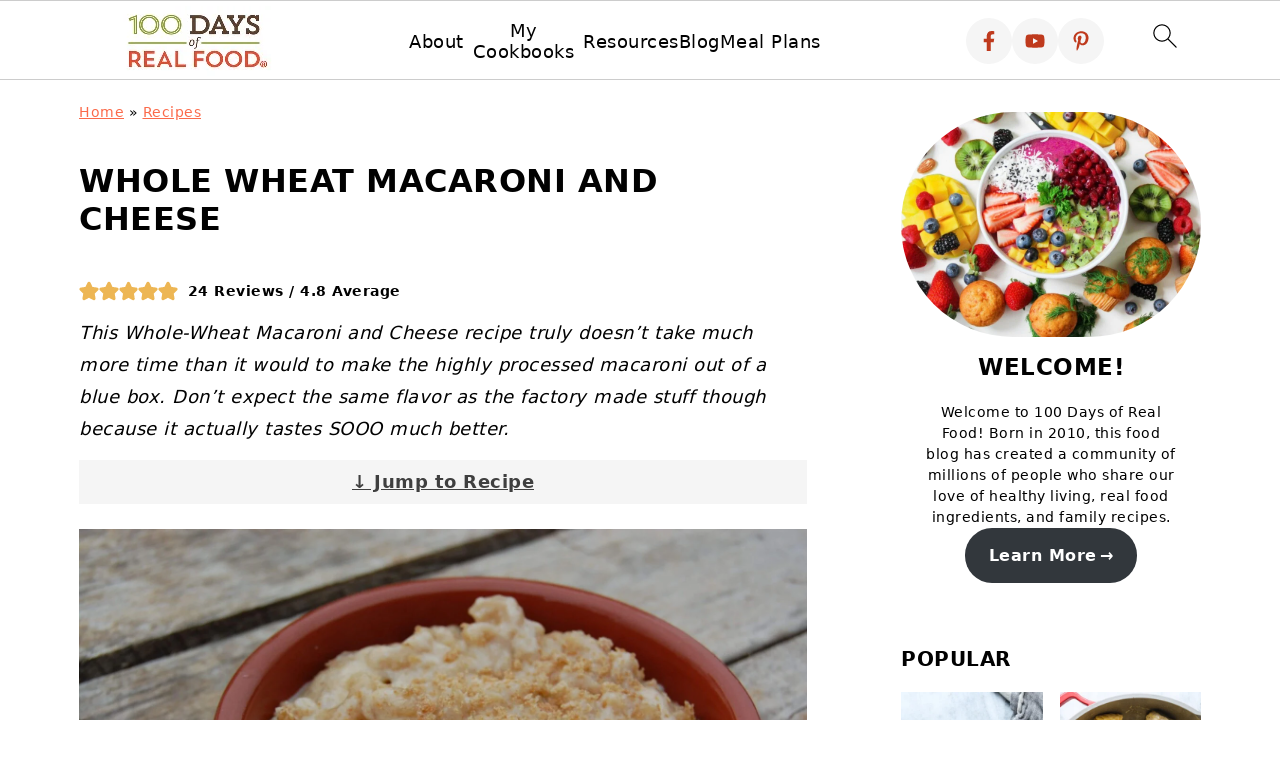

--- FILE ---
content_type: text/html
request_url: https://api.intentiq.com/profiles_engine/ProfilesEngineServlet?at=39&mi=10&dpi=936734067&pt=17&dpn=1&iiqidtype=2&iiqpcid=a7fd5aeb-7f30-4137-b453-c35f7b8359ac&iiqpciddate=1768597818006&pcid=235a581e-f23c-4115-a45a-94f708874b2f&idtype=3&gdpr=0&japs=false&jaesc=0&jafc=0&jaensc=0&jsver=0.33&testGroup=A&source=pbjs&ABTestingConfigurationSource=group&abtg=A&vrref=https%3A%2F%2Fwww.100daysofrealfood.com
body_size: 52
content:
{"abPercentage":97,"adt":1,"ct":2,"isOptedOut":false,"data":{"eids":[]},"dbsaved":"false","ls":true,"cttl":86400000,"abTestUuid":"g_377e6651-6864-46b6-a57e-dbe7ceb94ff5","tc":9,"sid":971919170}

--- FILE ---
content_type: text/html; charset=utf-8
request_url: https://www.google.com/recaptcha/api2/aframe
body_size: 251
content:
<!DOCTYPE HTML><html><head><meta http-equiv="content-type" content="text/html; charset=UTF-8"></head><body><script nonce="KuYgqK0PVP0057CpOVBPwQ">/** Anti-fraud and anti-abuse applications only. See google.com/recaptcha */ try{var clients={'sodar':'https://pagead2.googlesyndication.com/pagead/sodar?'};window.addEventListener("message",function(a){try{if(a.source===window.parent){var b=JSON.parse(a.data);var c=clients[b['id']];if(c){var d=document.createElement('img');d.src=c+b['params']+'&rc='+(localStorage.getItem("rc::a")?sessionStorage.getItem("rc::b"):"");window.document.body.appendChild(d);sessionStorage.setItem("rc::e",parseInt(sessionStorage.getItem("rc::e")||0)+1);localStorage.setItem("rc::h",'1768597824069');}}}catch(b){}});window.parent.postMessage("_grecaptcha_ready", "*");}catch(b){}</script></body></html>

--- FILE ---
content_type: text/plain
request_url: https://rtb.openx.net/openrtbb/prebidjs
body_size: -232
content:
{"id":"daf4e357-ad67-4631-af76-95ad984f8c3c","nbr":0}

--- FILE ---
content_type: text/plain
request_url: https://rtb.openx.net/openrtbb/prebidjs
body_size: -232
content:
{"id":"612795fc-2f15-4f81-bef2-8a4048fdefba","nbr":0}

--- FILE ---
content_type: text/plain; charset=utf-8
request_url: https://ads.adthrive.com/http-api/cv2
body_size: 12332
content:
{"om":["06htwlxm","0764ae32-1502-4abb-b0c0-0c3d9d9b9e38","08189wfv","0RF6rOHsv7/kzncxnKJSjw==","0a298vwq2wa","0av741zl","0avwq2wa","0b0m8l4f","0b2980m8l4f","0bb78cxw","0cpicd1q","0n7jwr7m","0r31j41j","0r6m6t7w","1","10011/3b4b6b88bd3ac925e26c33fe3d42d63d","10011/68d08a8ac4d4d94099d36922607b5b50","10011/855b136a687537d76857f15c0c86e70b","10310289136970_462615644","10310289136970_559920874","10310289136970_593674671","10310289136970_686690145","10339421-5836009-0","10339426-5836008-0","10755070","1076cf95-e056-42f1-9e35-fa4938a604ba","10797905","10812556","10868755","10877374","10ua7afe","110_583521237159838123","11142692","11212184","11265576","11421707","11509227","11560071","11641433","11837166","1185:1610277263","1185:1610326728","11896988","11999803","119_6028269","119_6208623","119_6213053","12010080","12010084","12010088","120db858-4743-444f-a3d2-1eccea794570","12123650","12142259","12151247","12219563","12219631","12219633","12219634","124843_8","124844_19","124848_7","12491666","12491684","12491687","12500344","12500354","12552078","12850754","12850755","12850756","12_74_18107025","12_74_18107030","12gfb8kp","13mvd7kb","14bc2157-5f1a-414d-b3d4-b5017e233660","14c431d1-8ce3-4afe-b660-a66ac2e1a8f6","14xoyqyz","1610326728","1611092","16x7UEIxQu8","1709ff48-14e1-44db-b054-6b673f21bddf","17298k5v2f6","17_23391194","17_23487686","17_23487692","17_23487695","17_24104693","17_24683284","17_24683322","17_24696311","17_24696320","17_24696328","17_24696334","17_24696340","17_24766942","17_24766960","17_24766970","17_24766985","17_24767213","17_24767234","17_24767241","17_24767245","17_24767248","17_24767251","17_24767534","17k5v2f6","1832l91i","1891/84813","1891/84814","192987dwrq3","197dwrq3","1IWwPyLfI28","1dwefsfs","1ekh5tp4","1kpjxj5u","1m7ow47i","1n7ce9xi","1sem5ws4","1t9e6xcb","1zp8pjcw","1zx7wzcw","202430_200_EAAYACog7t9UKc5iyzOXBU.xMcbVRrAuHeIU5IyS9qdlP9IeJGUyBMfW1N0_","202430_200_EAAYACogIm3jX30jHExW.LZiMVanc.j-uV7dHZ7rh4K3PRdSnOAyBBuRK60_","202430_200_EAAYACogfp82etiOdza92P7KkqCzDPazG1s0NmTQfyLljZ.q7ScyBDr2wK8_","202d4qe7","203617","203675","20421090_200_EAAYACogCiuNvM3f3eqfQCYvohgwlLKRPzvhev8ZbASYAZtBcMoyBKdnm3s_","20421090_200_EAAYACogwcoW5vogT5vLuix.rAmo0E1Jidv8mIzVeNWxHoVoBLEyBJLAmwE_","205mlbis","206_262594","206_521168","206_549410","206_549423","2132:45327625","2132:45511202","2132:45919811","2132:45968072","2132:45999649","2132:46038615","2132:46039469","2149:12123650","2149:12147059","2149:12151096","2149:12156461","2149:12160736","2179:587183202622605216","2179:588837179414603875","2179:589289985696794383","2179:589451478355172056","2179:591283456202345442","2179:594033992319641821","218f317b-6ad2-44d7-b9f6-48033caf6850","21_rnvjtx7r","2249:581439030","2249:650628496","2249:650628516","2249:650650503","2249:691925891","2249:700847682","2249:700873313","226226131","2307:06htwlxm","2307:0av741zl","2307:0b0m8l4f","2307:0is68vil","2307:0sm4lr19","2307:1m7ow47i","2307:1zp8pjcw","2307:27s3hbtl","2307:31yw6nyu","2307:3v2n6fcp","2307:43igrvcm","2307:45astvre","2307:4ghpg1az","2307:4yevyu88","2307:53eajszx","2307:64x7dtvi","2307:6wbm92qr","2307:74scwdnj","2307:77gj3an4","2307:794di3me","2307:7uqs49qv","2307:8fdfc014","2307:8pksr1ui","2307:9am683nn","2307:9jse9oga","2307:9nex8xyd","2307:a55fh6ja","2307:a566o9hb","2307:auyahd87","2307:axa2hq5l","2307:c1hsjx06","2307:cbg18jr6","2307:clpej29x","2307:cn1efkj5","2307:co17kfxk","2307:cuudl2xr","2307:cv2huqwc","2307:enjhwz1z","2307:fmmrtnw7","2307:g749lgab","2307:g80wmwcu","2307:gf6myd59","2307:gi2ao982","2307:hb7p7umm","2307:hzonbdnu","2307:i2aglcoy","2307:ikl4zu8e","2307:io73zia8","2307:itmaz0g4","2307:j6rba5gh","2307:jczkyd04","2307:jd035jgw","2307:jf0p7mje","2307:k5xe68og","2307:kk5768bd","2307:knmnq98o","2307:l4k37g7y","2307:mfsmf6ch","2307:mh2a3cu2","2307:n9sgp7lz","2307:o4v8lu9d","2307:ouycdkmq","2307:qb8hi5il","2307:qd3irxde","2307:rmrep4nh","2307:s4s41bit","2307:t7jqyl3m","2307:tsa21krj","2307:tty470r7","2307:u5zlepic","2307:urut9okb","2307:vf0dq19q","2307:vj7hzkpp","2307:vtri9xns","2307:wt0wmo2s","2307:x9yz5t0i","2307:xbw1u79v","2307:z2zvrgyz","2319_66419_12499658","23786257","23786440","24080387","2409_15064_70_85445179","2409_15064_70_85445183","2409_15064_70_85808977","2409_15064_70_85808987","2409_15064_70_85808988","2409_15064_70_85809016","2409_15064_70_85809022","2409_15064_70_85809046","2409_25495_176_CR52092919","2409_25495_176_CR52092920","2409_25495_176_CR52092921","2409_25495_176_CR52092922","2409_25495_176_CR52092923","2409_25495_176_CR52092954","2409_25495_176_CR52092956","2409_25495_176_CR52092957","2409_25495_176_CR52092958","2409_25495_176_CR52092959","2409_25495_176_CR52150651","2409_25495_176_CR52153848","2409_25495_176_CR52153849","2409_25495_176_CR52175340","2409_25495_176_CR52178314","2409_25495_176_CR52178315","2409_25495_176_CR52178316","2409_25495_176_CR52186411","2409_25495_176_CR52188001","2409_25495_176_CR52226370","242366065","242408891","242697002","245841736","24598434","24678087","24694775","25048614","25048618","25048620","25_0l51bbpm","25_13mvd7kb","25_4tgls8cg","25_52qaclee","25_53v6aquw","25_6bfbb9is","25_87z6cimm","25_8b5u826e","25_9l06fx6u","25_a1rkyh5o","25_bq6a9zvt","25_dwjp56fe","25_hueqprai","25_lui7w03k","25_m2n177jy","25_op9gtamy","25_oz31jrd0","25_pz8lwofu","25_sgaw7i5o","25_sqmqxvaf","25_ti0s3bz3","25_utberk8n","25_v6qt489s","25_x716iscu","25_xz6af56d","25_yi6qlg3p","25_ztlksnbe","25_zwzjgvpw","26210676","262592","262594","26298r0zyqh","2662_199916_T26232988","2662_200562_8168520","2662_200562_8168537","2662_200562_8168586","2662_255125_8179289","2676:85807413","2711_15051_12151096","2711_64_11999803","2711_64_12142265","2711_64_12156461","2715_9888_262592","2715_9888_262594","2715_9888_501349","2715_9888_521168","2715_9888_549423","2715_9888_551337","2760:176_CR52092919","2760:176_CR52092920","2760:176_CR52092921","2760:176_CR52092923","2760:176_CR52092956","2760:176_CR52092957","2760:176_CR52092958","2760:176_CR52092959","2760:176_CR52150651","2760:176_CR52153848","2760:176_CR52153849","2760:176_CR52175339","2760:176_CR52175340","2760:176_CR52178314","2760:176_CR52178315","2760:176_CR52178316","2760:176_CR52186411","2760:176_CR52190519","27s3hbtl","28925636","28933536","28u7c6ez","291fe2ec-68ef-4375-8f00-2fa673464feb","29414696","29414711","29414845","2974:8166422","2974:8168473","2974:8168475","2974:8168476","2974:8168479","2974:8168539","2974:8168540","2974:8168581","29_695879867","29_695879922","2f0e3133-7b0a-4d68-a3f0-fdf8c80659cb","2jkfc11f","2kbya8ki","2v2984qwpp9","2v4qwpp9","2wgqelaj","2y5a5qhb","2yor97dj","2yvhdypt","3003185","306_24696320","306_24765458","308_125203_14","308_125204_11","31qdo7ks","31yw6nyu","32735354","32j56hnc","3335_133884_702675162","3335_25247_700109389","33419362","33603859","33605181","33605403","33608759","33627671","33865078","34182009","3490:CR52092919","3490:CR52092920","3490:CR52092921","3490:CR52092923","3490:CR52175339","3490:CR52175340","3490:CR52178314","3490:CR52178315","3490:CR52178316","3490:CR52186411","3490:CR52212686","3490:CR52212688","34tgtmqk","35715169","35773601","35e0p0kr","3646_185414_8687256","3658_136236_9jse9oga","3658_136236_clpej29x","3658_139785_fv85xz0v","3658_15078_cuudl2xr","3658_15078_u5zlepic","3658_153983_4qxmmgd2","3658_15866_06htwlxm","3658_15866_tsa21krj","3658_15936_31yw6nyu","3658_15936_43igrvcm","3658_15936_io73zia8","3658_16671_T26265953","3658_18152_mwnvongn","3658_203382_vtri9xns","3658_22079_mne39gsk","3658_249690_t7jqyl3m","3658_252262_T26228524","3658_629625_wu5qr81l","3658_67113_77gj3an4","3658_67113_9vtd24w4","36_46_11063302","36_46_11999803","36_46_12151247","3702_139777_24765461","3702_139777_24765466","3702_139777_24765468","3702_139777_24765477","3702_139777_24765484","3702_139777_24765500","3702_139777_24765529","381513943572","38345500","38557820","38557829","38557841","38662013","38662114","39303318","39350186","39364467","39999952","3LMBEkP-wis","3a19xks2","3k7yez81","3o6augn1","3o9hdib5","3v2n6fcp","3v5u0p3e","3ws6ppdq","3x0i061s","4083IP31KS13kodabuilt_1988a","4083IP31KS13kodabuilt_7c624","40867803","409_189209","409_189398","409_189409","409_192565","409_216326","409_216366","409_216384","409_216386","409_216396","409_216398","409_216406","409_216408","409_216416","409_216418","409_216421","409_216431","409_216496","409_220139","409_220334","409_223597","409_223599","409_225978","409_225982","409_225983","409_225987","409_225988","409_225990","409_225993","409_226314","409_226321","409_226322","409_226324","409_226326","409_226332","409_226337","409_226342","409_226344","409_226346","409_226351","409_226352","409_226354","409_226361","409_226364","409_227223","409_227224","409_227227","409_227235","409_227240","409_227260","409_228054","409_228055","409_228064","409_228065","409_228089","409_228346","409_228351","409_228354","409_228356","409_228362","409_228376","409_230727","409_235536","409_235552","40okvfnu","42231859","42604842","43163373","43163415","43919974","43919976","43919984","43919985","439246469228","43e99405-4699-4093-a2e7-506855e2a4e0","43igrvcm","43jaxpr7","44629254","458901553568","45astvre","46039823","4642109_46_12123650","4642109_46_12142259","46_12123650","46_12142259","46c05fe9-8870-4001-9071-70c78af7983b","47yfy2kc","481703827","48424543","485027845327","48574716","48594493","48629971","48877306","49039749","4941618","4947806","49606652","4972638","4972640","4992382","4aqwokyz","4dzk5e51","4e8d9ad6-54db-48fd-a6f5-4ee9d587e339","4fk9nxse","4ghpg1az","4qbpxpiz","4qks9viz","4qxmmgd2","4tgls8cg","4yevyu88","4zai8e8t","501349","50479792","513182805","514819301","52144870","521_425_203499","521_425_203500","521_425_203501","521_425_203504","521_425_203505","521_425_203506","521_425_203507","521_425_203508","521_425_203509","521_425_203511","521_425_203513","521_425_203514","521_425_203515","521_425_203516","521_425_203517","521_425_203518","521_425_203519","521_425_203521","521_425_203523","521_425_203524","521_425_203525","521_425_203526","521_425_203529","521_425_203534","521_425_203535","521_425_203536","521_425_203539","521_425_203542","521_425_203543","521_425_203544","521_425_203546","521_425_203608","521_425_203609","521_425_203611","521_425_203613","521_425_203614","521_425_203615","521_425_203616","521_425_203617","521_425_203618","521_425_203619","521_425_203620","521_425_203621","521_425_203622","521_425_203623","521_425_203624","521_425_203625","521_425_203627","521_425_203631","521_425_203632","521_425_203633","521_425_203635","521_425_203636","521_425_203644","521_425_203647","521_425_203653","521_425_203656","521_425_203657","521_425_203659","521_425_203660","521_425_203668","521_425_203669","521_425_203670","521_425_203671","521_425_203674","521_425_203675","521_425_203677","521_425_203678","521_425_203680","521_425_203681","521_425_203683","521_425_203684","521_425_203686","521_425_203687","521_425_203688","521_425_203689","521_425_203690","521_425_203692","521_425_203693","521_425_203694","521_425_203695","521_425_203696","521_425_203699","521_425_203700","521_425_203701","521_425_203702","521_425_203703","521_425_203704","521_425_203705","521_425_203706","521_425_203707","521_425_203708","521_425_203709","521_425_203710","521_425_203711","521_425_203712","521_425_203714","521_425_203715","521_425_203717","521_425_203720","521_425_203723","521_425_203728","521_425_203729","521_425_203730","521_425_203731","521_425_203732","521_425_203733","521_425_203735","521_425_203736","521_425_203738","521_425_203739","521_425_203740","521_425_203741","521_425_203742","521_425_203743","521_425_203744","521_425_203745","521_425_203863","521_425_203864","521_425_203865","521_425_203866","521_425_203867","521_425_203868","521_425_203871","521_425_203874","521_425_203877","521_425_203878","521_425_203879","521_425_203880","521_425_203882","521_425_203884","521_425_203885","521_425_203887","521_425_203890","521_425_203892","521_425_203893","521_425_203894","521_425_203896","521_425_203897","521_425_203898","521_425_203899","521_425_203900","521_425_203901","521_425_203903","521_425_203905","521_425_203906","521_425_203907","521_425_203908","521_425_203909","521_425_203911","521_425_203912","521_425_203916","521_425_203917","521_425_203918","521_425_203921","521_425_203924","521_425_203925","521_425_203926","521_425_203928","521_425_203929","521_425_203932","521_425_203933","521_425_203934","521_425_203935","521_425_203936","521_425_203938","521_425_203939","521_425_203940","521_425_203943","521_425_203945","521_425_203946","521_425_203947","521_425_203949","521_425_203950","521_425_203951","521_425_203952","521_425_203956","521_425_203959","521_425_203960","521_425_203961","521_425_203963","521_425_203965","521_425_203967","521_425_203969","521_425_203970","521_425_203972","521_425_203973","521_425_203975","521_425_203976","521_425_203977","521_425_203978","521_425_203980","521_425_203981","521_425_203982","52321815","52861540","5316_139700_12336fe3-9120-425e-a726-00b876a6ae7a","5316_139700_1675b5c3-9cf4-4e21-bb81-41e0f19608c2","5316_139700_4d1cd346-a76c-4afb-b622-5399a9f93e76","5316_139700_68a521b0-30ee-4cfb-88fb-d16005cbe6ba","5316_139700_72add4e5-77ac-450e-a737-601ca216e99a","5316_139700_794266b5-1a84-45f9-b683-b08658651ea1","5316_139700_83b9cb16-076b-42cd-98a9-7120f6f3e94b","5316_139700_87802704-bd5f-4076-a40b-71f359b6d7bf","5316_139700_8f247a38-d651-4925-9883-c24f9c9285c0","5316_139700_90aab27a-4370-4a9f-a14a-99d421f43bcf","5316_139700_978023aa-d852-4627-8f12-684a08992060","5316_139700_af6bd248-efcd-483e-b6e6-148c4b7b9c8a","5316_139700_bd0b86af-29f5-418b-9bb4-3aa99ec783bd","5316_139700_d1c1eb88-602b-4215-8262-8c798c294115","5316_139700_e3299175-652d-4539-b65f-7e468b378aea","5316_139700_e57da5d6-bc41-40d9-9688-87a11ae6ec85","5316_139700_e819ddf5-bee1-40e6-8ba9-a6bd57650000","5316_139700_ed348a34-02ad-403e-b9e0-10d36c592a09","5316_139700_f3c12291-f8d3-4d25-943d-01e8c782c5d7","53298db10ch","53v6aquw","54639987","549410","549423","54x4akzc","5510:1evtz2l1","5510:cymho2zs","5510:kecbwzbd","5510:ls74a5wb","5510:o5atmw3y","5510:ouycdkmq","55178669","553781220","553781814","553804","554459","554470","555_165_785326944609","555_165_788278792707","555_165_788314728418","5563_66529_OADD2.1316115555006003_1IJZSHRZK43DPWP","5563_66529_OADD2.1316115555006019_1AQHLLNGQBND5SG","5563_66529_OADD2.1316115555006035_1BOR557HKKGBS8T","5563_66529_OADD2.1316115555006067_1AFF9YF5EFIKTFD","5563_66529_OADD2.1323812136496714_1ILHUVC5V02LMV5","5563_66529_OADD2.1323812136498218_1AJVZRKLGBABK4U","5563_66529_OADD2.1323812136498330_14H1GRWC8VKK7WM","5563_66529_OADD2.1324911647936571_1LSIB1P9G0X5U4M","5563_66529_OADD2.1324911647936587_1DY6BY7YN9IJHFZ","5563_66529_OADD2.1326011159790428_1XQ974XJWSM50H9","5563_66529_OADD2.1327110671252253_1GA0WX2XBLZBQQE","5563_66529_OADD2.1327110671253389_15BHBSKQES7FKYV","5563_66529_OADD2.1329309694466319_1YC2CW4EVNKXCZA","5563_66529_OADD2.7215977601462_10T8Y440H3AKA6PVS2","5563_66529_OADD2.7216038222963_163X1V9GDJK1NZYZXG","5563_66529_OADD2.7216038222964_1167KJ7QKWPNTF6JEQ","5563_66529_OADD2.7284328163393_196P936VYRAEYC7IJY","5563_66529_OADD2.7353135342683_1C1R07GOEMYX1FANED","5563_66529_OADD2.7353135343668_1BTJB8XRQ1WD0S0520","5563_66529_OADD2.7353135343868_1E1TPI30KD80KE1BFE","5563_66529_OADD2.7353135343872_1LKTBFPT7Z9R6TVGMN","5563_66529_OADD2.7902842467830_1H35LDI74OC2J4TOYK","5563_66529_OAIP.0ff7390ac22c394411802ff5ac3698db","5563_66529_OAIP.104c050e6928e9b8c130fc4a2b7ed0ac","5563_66529_OAIP.1a822c5c9d55f8c9ff283b44f36f01c3","5563_66529_OAIP.1c76eaab97db85bd36938f82604fa570","5563_66529_OAIP.36e383a66f70256e8ed79426b20e2632","5563_66529_OAIP.4fffe45c1de36bc5b1684992a4e70d6e","5563_66529_OAIP.655319e0088bfe0dd27d2aa6bcdc0394","5563_66529_OAIP.7139dd6524c85e94ad15863e778f376a","5563_66529_OAIP.94cc0ee245dcee81870f6b0ee667350d","5563_66529_OAIP.9827a9e6db54e2803d0974cada5d53b1","5563_66529_OAIP.b68940c0fa12561ebd4bcaf0bb889ff9","5563_66529_OAIP.bd9b8756f38723303a6fbc94e7eda244","55726194","557_409_216366","557_409_216396","557_409_216486","557_409_216506","557_409_216596","557_409_216606","557_409_220139","557_409_220149","557_409_220159","557_409_220333","557_409_220334","557_409_220336","557_409_220338","557_409_220343","557_409_220344","557_409_220354","557_409_220358","557_409_220364","557_409_220368","557_409_223588","557_409_223589","557_409_223599","557_409_225988","557_409_228054","557_409_228055","557_409_228065","557_409_228105","557_409_228348","557_409_228349","557_409_228351","557_409_228354","557_409_228363","557_409_228370","557_409_230737","557_409_235536","557_409_235548","558_93_37cerfai","558_93_4aqwokyz","558_93_4tgls8cg","558_93_77gj3an4","558_93_9g0s2gns","558_93_b704x17p","558_93_cv2huqwc","558_93_mh2a3cu2","558_93_op9gtamy","558_93_oz31jrd0","558_93_sqmqxvaf","558_93_tsa21krj","558_93_ztlksnbe","558_93_zwzjgvpw","55965333","56018481","560_74_18236268","560_74_18236273","5626536529","5626560399","56341213","5636:12023789","56635908","56635945","56635955","56648445","5670:8168539","56794606","57149985","5726507825","5726594343","58310259131_553781814","587183202622605216","588463996220411211","591186616738","591283456202345442","593674671","59751535","59751572","59780369","59780459","59780461","59780463","59780474","59817831","59818357","59873208","59873210","59873214","59873222","59873223","59873224","59873227","59873228","59873230","59873231","5989_28443_701276081","5989_84349_553781220","5b3000de-8e4d-48b3-a880-4b5e820857aa","5dd5limo","5fz7vp77","5gc3dsqf","5ia3jbdy","5mh8a4a2","600618969","60360546","60398502","605367468","60618574","60638194","60798056","609577512","60f5a06w","61085224","61102880","61210719","61213159","61213556","6126589193","613344ix","61486954","61516309","61524915","61526215","616794222","617279392","61823051","61823068","618576351","618653722","618876699","618980679","61900466","619089559","61916211","61916223","61916225","61916229","61932920","61932925","61932933","61932957","62019681","62187798","62217768","6226505231","6226507991","6226508465","6226517233","6226518747","6226522293","6226528713","624333042214","6250_66552_1035080836","6250_66552_498398596","6250_66552_943382804","62689015","627225143","627227759","627290883","627309156","627309159","627506494","628013471","628013474","628015148","628086965","628153053","628153173","628222860","628223277","628359889","628360579","628360582","628444256","628444259","628444349","628444433","628444439","628456307","628456310","628456313","628456382","628456403","628622163","628622166","628622172","628622241","628622244","628622247","628622250","628683371","628687043","628687157","628687460","628687463","628803013","628841673","628990952","629007394","629009180","629167998","629168001","629168010","629168565","629171196","629171202","629255550","629350437","62946736","62946743","62946748","629488423","62978299","62978305","62980383","62980385","62981075","629817930","62981822","62987257","629984747","630137823","6365_61796_685193681490","6365_61796_725871022959","6365_61796_741410637246","6365_61796_742174851279","6365_61796_783932963497","6365_61796_784844652399","6365_61796_784844653116","6365_61796_784880263591","6365_61796_784880274628","6365_61796_784880275657","6365_61796_784971491009","6365_61796_785326944429","6365_61796_787899938824","6365_61796_787899938827","6365_61796_788278792707","6365_61796_788312495734","6365_61796_788314728418","6365_61796_788314728649","6365_61796_788401858556","6365_61796_788401858703","6365_61796_788401897379","6365_61796_790586041884","6365_61796_790703534099","6365_61796_790703534105","6365_61796_792723111028","6365_61796_792800742200","636910768489","645291104","648110722","64x7dtvi","651637446","651637459","651637461","651637462","652348590","6547_67916_DV0cUKwSyJwK8ATIPTzf","6547_67916_MpTlQzByGGwfUx2jOsh4","6547_67916_PjIqTdA62TYqZF9bbVJa","6547_67916_Vq5eQTtZljXG8KYb73sL","6547_67916_YU1ObVq40OYmLoMnQSUS","6547_67916_Z1dAKGODu0KSfQ57oR4V","6547_67916_ZT98O0FvlOYgC1lmseij","6547_67916_g7G3SEgoiN9jOd4sWPmW","6547_67916_lEuvuBdQyHtwq6i0e9c5","6547_67916_oWvMb0F7pUtKR1e7uten","659216891404","659713728691","66_h3k0i91minndap0rvapr","66_sfmnnudgfoaa3bi9gc0l","670_9916_686690145","671123529","672726085","677843517","680597458938","680_99480_692219005","680_99480_700109379","680_99480_700109391","683692339","683730753","683738007","683738706","684137347","684141613","684492634","684493019","684885802","688070999","688078501","689225977","68rseg59","694070622186","694163531","694906156","694912939","695459254","695879875","695879895","695879898","695879935","696314600","696506138","697189861","697189863","697189873","697189874","697189878","697189880","697189885","697189924","697189925","697189927","697189938","697189949","697189954","697189960","697189965","697189968","697189985","697189989","697189993","697189994","697189999","697190001","697190006","697190007","697190010","697190012","697190014","697190019","697190037","697190050","697190072","697190091","697525780","697525781","697525793","697525795","697525805","697525824","697525832","697876985","697876986","697876988","697876994","697876997","697876998","697876999","697877001","697893306","698533444","698637249","698637276","698637285","698637293","698637296","698637307","699109671","699512010","699812344","699812857","699813340","699824707","6bfbb9is","6d467ef0-5bd3-4562-9752-5937984f7bfd","6l5qanx0","6lmy2lg0","6mrds7pc","6p9v1joo","6u4glzf8","6wbm92qr","6zt4aowl","700109389","700117707","701276081","701278088","701278089","702397981","702423494","702759095","703656835","703943422","705571322","705571350","70_83443084","70_84578143","70_86884724","70_86884730","70_86884732","712278994058","7255_121665_6sense-193178","7354_138543_85445144","7354_138543_85445179","7354_138543_85445193","7354_138543_85809016","7354_208191_T26361716","748e5502-5f02-4c71-9651-c1de68476ba8","74scwdnj","7732580","77gj3an4","7809342","78827816","794di3me","7969_149355_45089356","7969_149355_45919811","7969_149355_45968072","7969_149355_45999649","7969_149355_45999652","7c7bdab6-feb5-42dc-ac51-963ea40a2144","7cmeqmw8","7dilm6gm","7fc6xgyo","7jvs1wj8","7pmot6qj","7qevw67b","80072821","8124863","8152859","8152878","8152879","8153741","8161137","8168539","82133854","82133858","82133907","82467327","82467331","82467333","82467338","8341_230731_584799581434975825","8341_230731_587183202622605216","8341_230731_589289985696794383","8341_230731_590157627360862445","8341_230731_591283456202345442","83443036","83443086","83443087","83447798","83558183","84578111","84578122","84578143","84578144","84zwpkj9","85444934","85445175","85445183","85445193","85472858","85472862","85480726","85480729","85807320","85808977","85808987","85809016","85809022","85809046","85809052","85809095","85809110","85943196","85943199","86509222","86509229","86884724","86884725","86884728","86884730","86884731","86884732","86884733","87ih4q97","87z6cimm","8968064","8ax1f5n9","8b5u826e","8fdfc014","8h0jrkwl","8h2gdw0u","8hezw6rl","8orkh93v","8pksr1ui","8ptlop6y","8r6lubnd","8vnf9hi0","8vv4rx9p","8w4klwi4","8y2y355b","9057/0328842c8f1d017570ede5c97267f40d","9057/211d1f0fa71d1a58cabee51f2180e38f","90_12219552","90_12219560","90_12219591","90_12219631","90_12219634","90_12452428","90_12491645","90_12491656","90_12491675","90_12491687","90_12491688","90_12491691","90_12837806","90_12850756","91950569","91950689","91950694","91b73f8d-fffa-42ff-9899-5f82e655ed73","97298fzsz2a","9757618","97_8152859","97_8152879","97fzsz2a","97tc94in","9925w9vu","9g0s2gns","9j298se9oga","9jse9oga","9l06fx6u","9mp86plv","9nex8xyd","9rqgwgyb","9rvsrrn1","9vtd24w4","9vykgux1","Banner_cat3__pkg__bat_0_mat_0_20251023_VDk73","Banner_cat3__pkg__bat_0_mat_0_20251023_tmk8R","E4WSOMeLzPI","E8gwJoXQrNX8PRib3nnR","FC8Gv9lZIb0","JrsFzuidZ27+DKFFRYfoaw==","YM34v0D1p1g","YlnVIl2d84o","a0oxacu8","a1rkyh5o","a55fh6ja","a566o9hb","a783e0b3-6cf7-44df-bdd0-b05c58dcedfd","a8fc2672-f430-4c16-853e-59222b144af0","aa3mqupu","aaca8c00-f243-4abf-9e75-f66710c2664b","abhu2o6t","ac522568-5937-4eba-a438-5c63cc769e7a","auyahd87","axa2hq5l","axw5pt53","b/ZHs3rLdvwDBq+46Ruzsw==","b3sqze11","b6e63db2-b8b3-4079-a232-964e48ba8658","b704x17p","bb6qv9bt","bfcopl4k","bj4kmsd6","bmp4lbzm","bpdqvav8","bpwmigtk","bw5u85ie","bw5y4xkp","bzp9la1n","c1hsjx06","c3dhicuk","c7i6r1q4","c7z0h277","c8fe168f-a48b-4335-a7f9-5c13635f9990","cbg18jr6","cd40m5wq","cfd9c09f-6ecf-4deb-b4b4-f80a118b8b91","ch5fuz3g","ckvfz5gu","clpej29x","cn1efkj5","co17kfxk","cr-1fghe68cu9vd","cr-1fghe68cuatj","cr-1fghe68cubwe","cr-1fghe68cubxe","cr-1oplzoysu9vd","cr-1oplzoysuatj","cr-1oplzoysubwe","cr-1oplzoysubxe","cr-234859","cr-2lvowxcau9vd","cr-3f8qyes3u9vd","cr-3f8qyes3ubxe","cr-3zgb5amhuatj","cr-5ov3ku6tu9vd","cr-6ovjht2eu9vd","cr-6ovjht2euatj","cr-6ovjht2eubwe","cr-6ovjht2eubxe","cr-72occ8olu9vd","cr-72occ8oluatj","cr-8hpf4y34ubwe","cr-97pzzgzrubqk","cr-97y25lzsubqk","cr-98qxyf5uubqk","cr-98qyxd8vubqk","cr-98qyxf3wubqk","cr-98ru5j2tubxf","cr-98t25j4xu8rm","cr-98t25j4xu9xg","cr-98t2xj4uu9xg","cr-98utwg3tu8rm","cr-98utwg4pu8rm","cr-98utwg4pu9xg","cr-98utwg4su8rm","cr-98utwg4tu8rm","cr-98utwg4tu9xg","cr-98uyyd6xu8rm","cr-98xywk4vu8rm","cr-9cqtwg3px6rhwz","cr-9hxzbqc08jrgv2","cr-Bitc7n_p9iw__vat__49i_k_6v6_h_jce2vj5h_G0l9Rdjrj","cr-Bitc7n_p9iw__vat__49i_k_6v6_h_jce2vj5h_I4lo9gokm","cr-Bitc7n_p9iw__vat__49i_k_6v6_h_jce2vj5h_PxWzTvgmq","cr-Bitc7n_p9iw__vat__49i_k_6v6_h_jce2vj5h_Sky0Cdjrj","cr-Bitc7n_p9iw__vat__49i_k_6v6_h_jce2vj5h_ZUFnU4yjl","cr-Bitc7n_p9iw__vat__49i_k_6v6_h_jce2vj5h_buspHgokm","cr-Bitc7n_p9iw__vat__49i_k_6v6_h_jce2vj5h_yApYgdjrj","cr-a9s2xe8tubwj","cr-a9s2xf8vubwj","cr-a9s2xfzsubwj","cr-aaqt0j5vubwj","cr-aaqt0j8subwj","cr-aaqt0j8vubwj","cr-aaqt0k0tubwj","cr-aaqt0k1vubwj","cr-aav22g2wubwj","cr-aav22g2yubwj","cr-aavwye0pubwj","cr-aavwye1subwj","cr-aawz1i3vubwj","cr-aawz2m3vubwj","cr-aawz2m3wubwj","cr-aawz2m4pubwj","cr-aawz2m4qubwj","cr-aawz2m4uubwj","cr-aawz2m4yubwj","cr-aawz2m6pubwj","cr-aawz2m6qubwj","cr-aawz2m7tubwj","cr-aawz3f0uubwj","cr-aawz3f0wubwj","cr-aawz3f1rubwj","cr-aawz3f1yubwj","cr-aawz3f2rubwj","cr-aawz3f2subwj","cr-aawz3f2tubwj","cr-aawz3f3qubwj","cr-aawz3f3uubwj","cr-aawz3f3xubwj","cr-aawz3i2xubwj","cr-aawz3jzxubwj","cr-b7np20xjubwe","cr-cz5eolb5u9vd","cr-cz5eolb5uatj","cr-etupep94u9vd","cr-etupep94ubwe","cr-gaqt1_k4quarex4qntt","cr-ghun4f53u9vd","cr-ghun4f53uatj","cr-ghun4f53ubwe","cr-ghun4f53ubxe","cr-hxf9stx0u9vd","cr-hxf9stx0ubxe","cr-k1raq3v1uatj","cr-k4ot01j4uatj","cr-kz4ol95lu9vd","cr-kz4ol95lubwe","cr-lg354l2uvergv2","cr-olvfuq4yu9vd","cr-p03jl497u9vd","cr-pdje0qdqu9vd","cr-rxqz55xfuatj","cr-sk1vaer4u9vd","cr-sk1vaer4ubwe","cr-u2cok0fcu9vd","cr-u8cu3kinuatj","cr-w5suf4cpu9vd","cr-w5suf4cpuatj","cr-wvy9pnlnu9vd","cr-xu1ullzyu9vd","cr-xu1ullzyubwe","cr-xu1ullzyubxe","cr-zsg7lhm6uatj","cr223-98t25j4xu8rm","csa082xz","cuudl2xr","cv2982huqwc","cv2huqwc","cymho2zs","czt3qxxp","d4pqkecm","d64b76b8-880b-40e8-82fb-db14efb93e9b","d86ebvqg","d8ijy7f2","ddr52z0n","de66hk0y","df0ecffb-fd9e-4563-a21e-82905551c14d","dif1fgsg","dmoplxrm","duxvs448","dwjp56fe","dzn3z50z","e16ef139-ef88-44a9-a5dc-d6514f752f4a","e1a2wlmi","e26xdxpa","e2c76his","e2qeeuc5","e406ilcq","e8n9ryop","eb9vjo1r","ed2985kozku","ekocpzhh","ekua9kwk","emhpbido","enjhwz1z","evefvd4o","extremereach_creative_76559239","ey0u83c2","ey8vsnzk","f3craufm","f422o4a8","fb65ebac-749e-4a79-83af-4aa9f42ef58f","fcn2zae1","fdujxvyb","fgrpby3o","fjzzyur4","fmmnl13i","fmmrtnw7","fv29885xz0v","fv85xz0v","fw298po5wab","fybdgtuw","g2ozgyf2","g4iapksj","g4kw4fir","g4mnjcee","g749lgab","g80wmwcu","gb15fest","ge4000vb","gf6myd59","ghoftjpg","gnalgf6a","gnm8sidp","gr2aoieq","gsez3kpt","h32sew6s","hb7p7umm","hf9btnbz","hgrz3ggo","hu8cf63l","hueqprai","hxxrc6st","hzonbdnu","i2aglcoy","i776wjt4","i8q65k6g","iaqttatc","ib90d3k7","id92t6mn","idv00ihq","ikl4zu8e","il0stagy","in3ciix5","io24rg11","io73zia8","it298maz0g4","itaqmlds","iti1dt76","itmaz0g4","j39smngx","j4r0agpc","j5j8jiab","j6rba5gh","j8s46eij","jczkyd04","jd035jgw","jdmljx89","jf0p7mje","jgsvxgob","jr169syq","jr298169syq","jsu57unw","k10y9mz2","k6n08fc0","k91k5sw2","kecbwzbd","kgqovbkw","kk5768bd","klqiditz","kniwm2we","ksrdc5dk","kx5rgl0a","kz8629zd","l45j4icj","l4fh84wa","l4k37g7y","lc408s2k","ldnbhfjl","ldv3iy6n","lfjpjw5a","llejctn7","lmkhu9q3","lqik9cb3","ls74a5wb","ls8qobn6","lui7w03k","m1gs48fk","m2n177jy","m3rl0p17","m4298xt6ckm","m4xt6ckm","m9tz4e6u","mOAmgFeLhpXgVdXDh8h37Q==","mh2a3cu2","mk19vci9","mne39gsk","mohri2dm","mrxgofeg","mtsc0nih","mvtp3dnv","mw298nvongn","mwnvongn","mx298eigr8p","mxeigr8p","mypycgyd","n02986kpcfp","n06kpcfp","n1nubick","n3egwnq7","n9sgp7lz","na2pno8k","nn71e0z5","nrs1hc5n","nv0uqrqm","o084vu7c","o1298jh90l5","o2s05iig","o705c5j6","oc298zmkbuu","ocvw1ibc","oczmkbuu","ofoon6ir","op9gtamy","ot91zbhz","ou298ycdkmq","ouycdkmq","oz31jrd0","ozdii3rw","p1ps5yy7","pefxr7k2","pi2986u4hm4","pi6u4hm4","pilv78fi","piwneqqj","pm9dmfkk","poc1p809","prq4f8da","pvu20l8t","pxjRKdM1cbg","pz298gd3hum","pz8lwofu","pzgd3hum","q0eDVM5+m0CR7ZqJ2kxA+A==","q0j2syjy","q9plh3qd","qCQnxJ3C04M","qaoxvuy4","qb8hi5il","qffuo3l3","qgapfc2j","qp002yqd","qqvgscdx","qsssq7ii","qx169s69","qxyinqse","r35763xz","r3co354x","r8esj0oh","rBRHUYXAz2H6JBkL01x5","ragqqhqz","ralux098","riaslz7g","rmenh8cz","rmrep4nh","rnd2v82r","rnvjtx7r","rnwjwqca","rqe1gysf","rr298likvt1","rrlikvt1","rxj4b6nw","s4s41bit","s5fkxzb8","sdodmuod","sgaw7i5o","sgd7bqgu","srvah9hj","st298jmll2q","sttgj0wj","t0idwomg","t2dlmwva","t34l2d9w","t3qhlocr","t4zab46q","t52988zjs8i","t58zjs8i","t5alo5fu","t5kb9pme","t7298jqyl3m","t7jqyl3m","ti0s3bz3","tlbbqljf","tqejxuf9","tsa21krj","tsf8xzNEHyI","twf10en3","tzfwpx0v","u17dcovi","u1jb75sm","u30fsj32","u3oyi6bb","u6m6v3bh","u7686i20","u7863qng","u7p1kjgp","uf7vbcrs","uf9j7aoe","uhebin5g","ujqkqtnh","uqk9ow4n","urut9okb","usle8ijx","ut42112berk8n","utberk8n","v224plyd","v55v20rw","v6qt489s","v8298cczmzc","v8cahio3","v8cczmzc","vbivoyo6","ven7pu1c","vf0dq19q","vggd907z","vj7hzkpp","vk7simkb","vntg5tj3","vosqszns","vtri9xns","vtwgy72c","w1ws81sy","w2j6ygpk","w6eb7c37","w82ynfkl","w9z4nv6x","wbz5nuns","wix9gxm5","wn2a3vit","wpkv7ngm","wt0wmo2s","wu5qr81l","wwo5qowu","wxfnrapl","x0lqqmvd","x21s451d","x716iscu","x9yz5t0i","xdaezn6y","xgzzblzl","xies7jcx","xncaqh7c","xq8y4agy","xtxa8s2d","xwhet1qh","xxv36f9n","xz6af56d","xz9ajlkq","xzwdm9b7","y141rtv6","y51tr986","y84e8qjy","ya4kstni","ybgpfta6","ygmhp6c6","yi6qlg3p","yl9likui","yn41a46n","yq5t5meg","z2zvrgyz","zaiy3lqy","zfexqyi5","zn3r9acx","zobh5nop","zvfjb0vm","zw6jpag6","zwzjgvpw","7979132","7979135"],"pmp":[],"adomains":["1md.org","a4g.com","about.bugmd.com","acelauncher.com","adameve.com","adelion.com","adp3.net","advenuedsp.com","aibidauction.com","aibidsrv.com","akusoli.com","allofmpls.org","arkeero.net","ato.mx","avazutracking.net","avid-ad-server.com","avid-adserver.com","avidadserver.com","aztracking.net","bc-sys.com","bcc-ads.com","bidderrtb.com","bidscube.com","bizzclick.com","bkserving.com","bksn.se","brightmountainads.com","bucksense.io","bugmd.com","ca.iqos.com","capitaloneshopping.com","cdn.dsptr.com","clarifion.com","clean.peebuster.com","cotosen.com","cs.money","cwkuki.com","dallasnews.com","dcntr-ads.com","decenterads.com","derila-ergo.com","dhgate.com","dhs.gov","digitaladsystems.com","displate.com","doyour.bid","dspbox.io","envisionx.co","ezmob.com","fla-keys.com","fmlabsonline.com","g123.jp","g2trk.com","gadgetslaboratory.com","gadmobe.com","getbugmd.com","goodtoknowthis.com","gov.il","grosvenorcasinos.com","guard.io","hero-wars.com","holts.com","howto5.io","http://bookstofilm.com/","http://countingmypennies.com/","http://fabpop.net/","http://folkaly.com/","http://gameswaka.com/","http://gowdr.com/","http://gratefulfinance.com/","http://outliermodel.com/","http://profitor.com/","http://tenfactorialrocks.com/","http://vovviral.com/","https://instantbuzz.net/","https://www.royalcaribbean.com/","ice.gov","imprdom.com","justanswer.com","liverrenew.com","longhornsnuff.com","lovehoney.com","lowerjointpain.com","lymphsystemsupport.com","meccabingo.com","media-servers.net","medimops.de","miniretornaveis.com","mobuppsrtb.com","motionspots.com","mygrizzly.com","myiq.com","myrocky.ca","national-lottery.co.uk","nbliver360.com","ndc.ajillionmax.com","nibblr-ai.com","niutux.com","nordicspirit.co.uk","notify.nuviad.com","notify.oxonux.com","own-imp.vrtzads.com","paperela.com","paradisestays.site","parasiterelief.com","peta.org","pfm.ninja","photoshelter.com","pixel.metanetwork.mobi","pixel.valo.ai","plannedparenthood.org","plf1.net","plt7.com","pltfrm.click","printwithwave.co","privacymodeweb.com","rangeusa.com","readywind.com","reklambids.com","ri.psdwc.com","royalcaribbean.com","royalcaribbean.com.au","rtb-adeclipse.io","rtb-direct.com","rtb.adx1.com","rtb.kds.media","rtb.reklambid.com","rtb.reklamdsp.com","rtb.rklmstr.com","rtbadtrading.com","rtbsbengine.com","rtbtradein.com","saba.com.mx","safevirus.info","securevid.co","seedtag.com","servedby.revive-adserver.net","shift.com","simple.life","smrt-view.com","swissklip.com","taboola.com","tel-aviv.gov.il","temu.com","theoceanac.com","track-bid.com","trackingintegral.com","trading-rtbg.com","trkbid.com","truthfinder.com","unoadsrv.com","usconcealedcarry.com","uuidksinc.net","vabilitytech.com","vashoot.com","vegogarden.com","viewtemplates.com","votervoice.net","vuse.com","waardex.com","wapstart.ru","wayvia.com","wdc.go2trk.com","weareplannedparenthood.org","webtradingspot.com","www.royalcaribbean.com","xapads.com","xiaflex.com","yourchamilia.com"]}

--- FILE ---
content_type: text/plain
request_url: https://rtb.openx.net/openrtbb/prebidjs
body_size: -86
content:
{"id":"931549ae-79eb-4557-9d13-3a5fc4b1104b","nbr":0}

--- FILE ---
content_type: text/plain; charset=UTF-8
request_url: https://at.teads.tv/fpc?analytics_tag_id=PUB_17002&tfpvi=&gdpr_consent=&gdpr_status=22&gdpr_reason=220&ccpa_consent=&sv=prebid-v1
body_size: 56
content:
MWE2YTUyZTEtYTJjYy00MDQwLTg2MjQtMWRmMDQ4ZjMxMDU5IzgtNw==